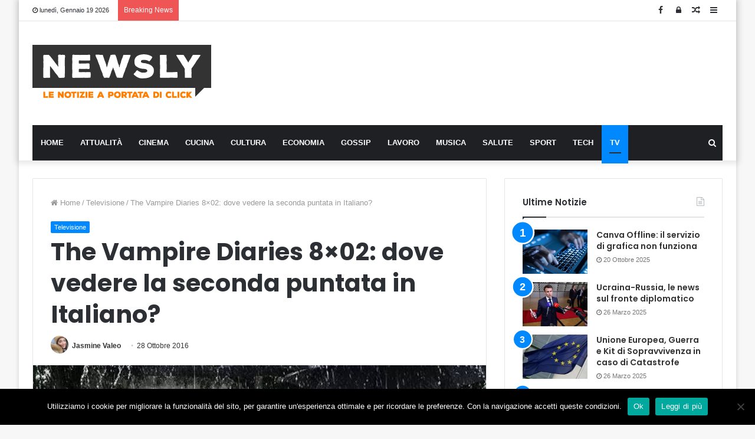

--- FILE ---
content_type: text/html; charset=UTF-8
request_url: https://www.newsly.it/the-vampire-diaries-8x02-vedere-la-seconda-puntata-italiano/
body_size: 18878
content:
<!DOCTYPE html>
<html lang="it-IT">
<head>
<script async src="https://pagead2.googlesyndication.com/pagead/js/adsbygoogle.js?client=ca-pub-8398052979601141"
     crossorigin="anonymous"></script>
<meta charset="UTF-8" />
<link rel="profile" href="https://gmpg.org/xfn/11" />
<link rel="pingback" href="https://www.newsly.it/xmlrpc.php" />
<meta name='robots' content='index, follow, max-image-preview:large, max-snippet:-1, max-video-preview:-1' />

	<!-- This site is optimized with the Yoast SEO plugin v26.7 - https://yoast.com/wordpress/plugins/seo/ -->
	<title>The Vampire Diaries 8x02: dove vedere la seconda puntata in Italiano?</title>
	<meta name="description" content="A poche ore dalla trasmissione in America del secondo episodio dell&#039;ottava stagione di The Vampire Diaries, scopriamo dove è possibile vederla in" />
	<link rel="canonical" href="https://www.newsly.it/the-vampire-diaries-8x02-vedere-la-seconda-puntata-italiano/" />
	<meta property="og:locale" content="it_IT" />
	<meta property="og:type" content="article" />
	<meta property="og:title" content="The Vampire Diaries 8x02: dove vedere la seconda puntata in Italiano?" />
	<meta property="og:description" content="A poche ore dalla trasmissione in America del secondo episodio dell&#039;ottava stagione di The Vampire Diaries, scopriamo dove è possibile vederla in" />
	<meta property="og:url" content="https://www.newsly.it/the-vampire-diaries-8x02-vedere-la-seconda-puntata-italiano/" />
	<meta property="og:site_name" content="Newsly.it" />
	<meta property="article:publisher" content="https://www.facebook.com/Newsly.it/?fref=ts" />
	<meta property="article:published_time" content="2016-10-28T21:34:39+00:00" />
	<meta property="article:modified_time" content="2016-11-12T17:01:36+00:00" />
	<meta property="og:image" content="https://www.newsly.it/wp-content/uploads/2016/10/the-vampire-diaries-season-8.jpg" />
	<meta property="og:image:width" content="620" />
	<meta property="og:image:height" content="507" />
	<meta property="og:image:type" content="image/jpeg" />
	<meta name="author" content="Jasmine Valeo" />
	<meta name="twitter:label1" content="Scritto da" />
	<meta name="twitter:data1" content="Jasmine Valeo" />
	<meta name="twitter:label2" content="Tempo di lettura stimato" />
	<meta name="twitter:data2" content="1 minuto" />
	<!-- / Yoast SEO plugin. -->


<link rel='dns-prefetch' href='//www.googletagmanager.com' />
<style id='wp-img-auto-sizes-contain-inline-css' type='text/css'>
img:is([sizes=auto i],[sizes^="auto," i]){contain-intrinsic-size:3000px 1500px}
/*# sourceURL=wp-img-auto-sizes-contain-inline-css */
</style>
<style id='wp-block-library-inline-css' type='text/css'>
:root{--wp-block-synced-color:#7a00df;--wp-block-synced-color--rgb:122,0,223;--wp-bound-block-color:var(--wp-block-synced-color);--wp-editor-canvas-background:#ddd;--wp-admin-theme-color:#007cba;--wp-admin-theme-color--rgb:0,124,186;--wp-admin-theme-color-darker-10:#006ba1;--wp-admin-theme-color-darker-10--rgb:0,107,160.5;--wp-admin-theme-color-darker-20:#005a87;--wp-admin-theme-color-darker-20--rgb:0,90,135;--wp-admin-border-width-focus:2px}@media (min-resolution:192dpi){:root{--wp-admin-border-width-focus:1.5px}}.wp-element-button{cursor:pointer}:root .has-very-light-gray-background-color{background-color:#eee}:root .has-very-dark-gray-background-color{background-color:#313131}:root .has-very-light-gray-color{color:#eee}:root .has-very-dark-gray-color{color:#313131}:root .has-vivid-green-cyan-to-vivid-cyan-blue-gradient-background{background:linear-gradient(135deg,#00d084,#0693e3)}:root .has-purple-crush-gradient-background{background:linear-gradient(135deg,#34e2e4,#4721fb 50%,#ab1dfe)}:root .has-hazy-dawn-gradient-background{background:linear-gradient(135deg,#faaca8,#dad0ec)}:root .has-subdued-olive-gradient-background{background:linear-gradient(135deg,#fafae1,#67a671)}:root .has-atomic-cream-gradient-background{background:linear-gradient(135deg,#fdd79a,#004a59)}:root .has-nightshade-gradient-background{background:linear-gradient(135deg,#330968,#31cdcf)}:root .has-midnight-gradient-background{background:linear-gradient(135deg,#020381,#2874fc)}:root{--wp--preset--font-size--normal:16px;--wp--preset--font-size--huge:42px}.has-regular-font-size{font-size:1em}.has-larger-font-size{font-size:2.625em}.has-normal-font-size{font-size:var(--wp--preset--font-size--normal)}.has-huge-font-size{font-size:var(--wp--preset--font-size--huge)}.has-text-align-center{text-align:center}.has-text-align-left{text-align:left}.has-text-align-right{text-align:right}.has-fit-text{white-space:nowrap!important}#end-resizable-editor-section{display:none}.aligncenter{clear:both}.items-justified-left{justify-content:flex-start}.items-justified-center{justify-content:center}.items-justified-right{justify-content:flex-end}.items-justified-space-between{justify-content:space-between}.screen-reader-text{border:0;clip-path:inset(50%);height:1px;margin:-1px;overflow:hidden;padding:0;position:absolute;width:1px;word-wrap:normal!important}.screen-reader-text:focus{background-color:#ddd;clip-path:none;color:#444;display:block;font-size:1em;height:auto;left:5px;line-height:normal;padding:15px 23px 14px;text-decoration:none;top:5px;width:auto;z-index:100000}html :where(.has-border-color){border-style:solid}html :where([style*=border-top-color]){border-top-style:solid}html :where([style*=border-right-color]){border-right-style:solid}html :where([style*=border-bottom-color]){border-bottom-style:solid}html :where([style*=border-left-color]){border-left-style:solid}html :where([style*=border-width]){border-style:solid}html :where([style*=border-top-width]){border-top-style:solid}html :where([style*=border-right-width]){border-right-style:solid}html :where([style*=border-bottom-width]){border-bottom-style:solid}html :where([style*=border-left-width]){border-left-style:solid}html :where(img[class*=wp-image-]){height:auto;max-width:100%}:where(figure){margin:0 0 1em}html :where(.is-position-sticky){--wp-admin--admin-bar--position-offset:var(--wp-admin--admin-bar--height,0px)}@media screen and (max-width:600px){html :where(.is-position-sticky){--wp-admin--admin-bar--position-offset:0px}}

/*# sourceURL=wp-block-library-inline-css */
</style><style id='global-styles-inline-css' type='text/css'>
:root{--wp--preset--aspect-ratio--square: 1;--wp--preset--aspect-ratio--4-3: 4/3;--wp--preset--aspect-ratio--3-4: 3/4;--wp--preset--aspect-ratio--3-2: 3/2;--wp--preset--aspect-ratio--2-3: 2/3;--wp--preset--aspect-ratio--16-9: 16/9;--wp--preset--aspect-ratio--9-16: 9/16;--wp--preset--color--black: #000000;--wp--preset--color--cyan-bluish-gray: #abb8c3;--wp--preset--color--white: #ffffff;--wp--preset--color--pale-pink: #f78da7;--wp--preset--color--vivid-red: #cf2e2e;--wp--preset--color--luminous-vivid-orange: #ff6900;--wp--preset--color--luminous-vivid-amber: #fcb900;--wp--preset--color--light-green-cyan: #7bdcb5;--wp--preset--color--vivid-green-cyan: #00d084;--wp--preset--color--pale-cyan-blue: #8ed1fc;--wp--preset--color--vivid-cyan-blue: #0693e3;--wp--preset--color--vivid-purple: #9b51e0;--wp--preset--gradient--vivid-cyan-blue-to-vivid-purple: linear-gradient(135deg,rgb(6,147,227) 0%,rgb(155,81,224) 100%);--wp--preset--gradient--light-green-cyan-to-vivid-green-cyan: linear-gradient(135deg,rgb(122,220,180) 0%,rgb(0,208,130) 100%);--wp--preset--gradient--luminous-vivid-amber-to-luminous-vivid-orange: linear-gradient(135deg,rgb(252,185,0) 0%,rgb(255,105,0) 100%);--wp--preset--gradient--luminous-vivid-orange-to-vivid-red: linear-gradient(135deg,rgb(255,105,0) 0%,rgb(207,46,46) 100%);--wp--preset--gradient--very-light-gray-to-cyan-bluish-gray: linear-gradient(135deg,rgb(238,238,238) 0%,rgb(169,184,195) 100%);--wp--preset--gradient--cool-to-warm-spectrum: linear-gradient(135deg,rgb(74,234,220) 0%,rgb(151,120,209) 20%,rgb(207,42,186) 40%,rgb(238,44,130) 60%,rgb(251,105,98) 80%,rgb(254,248,76) 100%);--wp--preset--gradient--blush-light-purple: linear-gradient(135deg,rgb(255,206,236) 0%,rgb(152,150,240) 100%);--wp--preset--gradient--blush-bordeaux: linear-gradient(135deg,rgb(254,205,165) 0%,rgb(254,45,45) 50%,rgb(107,0,62) 100%);--wp--preset--gradient--luminous-dusk: linear-gradient(135deg,rgb(255,203,112) 0%,rgb(199,81,192) 50%,rgb(65,88,208) 100%);--wp--preset--gradient--pale-ocean: linear-gradient(135deg,rgb(255,245,203) 0%,rgb(182,227,212) 50%,rgb(51,167,181) 100%);--wp--preset--gradient--electric-grass: linear-gradient(135deg,rgb(202,248,128) 0%,rgb(113,206,126) 100%);--wp--preset--gradient--midnight: linear-gradient(135deg,rgb(2,3,129) 0%,rgb(40,116,252) 100%);--wp--preset--font-size--small: 13px;--wp--preset--font-size--medium: 20px;--wp--preset--font-size--large: 36px;--wp--preset--font-size--x-large: 42px;--wp--preset--spacing--20: 0.44rem;--wp--preset--spacing--30: 0.67rem;--wp--preset--spacing--40: 1rem;--wp--preset--spacing--50: 1.5rem;--wp--preset--spacing--60: 2.25rem;--wp--preset--spacing--70: 3.38rem;--wp--preset--spacing--80: 5.06rem;--wp--preset--shadow--natural: 6px 6px 9px rgba(0, 0, 0, 0.2);--wp--preset--shadow--deep: 12px 12px 50px rgba(0, 0, 0, 0.4);--wp--preset--shadow--sharp: 6px 6px 0px rgba(0, 0, 0, 0.2);--wp--preset--shadow--outlined: 6px 6px 0px -3px rgb(255, 255, 255), 6px 6px rgb(0, 0, 0);--wp--preset--shadow--crisp: 6px 6px 0px rgb(0, 0, 0);}:where(.is-layout-flex){gap: 0.5em;}:where(.is-layout-grid){gap: 0.5em;}body .is-layout-flex{display: flex;}.is-layout-flex{flex-wrap: wrap;align-items: center;}.is-layout-flex > :is(*, div){margin: 0;}body .is-layout-grid{display: grid;}.is-layout-grid > :is(*, div){margin: 0;}:where(.wp-block-columns.is-layout-flex){gap: 2em;}:where(.wp-block-columns.is-layout-grid){gap: 2em;}:where(.wp-block-post-template.is-layout-flex){gap: 1.25em;}:where(.wp-block-post-template.is-layout-grid){gap: 1.25em;}.has-black-color{color: var(--wp--preset--color--black) !important;}.has-cyan-bluish-gray-color{color: var(--wp--preset--color--cyan-bluish-gray) !important;}.has-white-color{color: var(--wp--preset--color--white) !important;}.has-pale-pink-color{color: var(--wp--preset--color--pale-pink) !important;}.has-vivid-red-color{color: var(--wp--preset--color--vivid-red) !important;}.has-luminous-vivid-orange-color{color: var(--wp--preset--color--luminous-vivid-orange) !important;}.has-luminous-vivid-amber-color{color: var(--wp--preset--color--luminous-vivid-amber) !important;}.has-light-green-cyan-color{color: var(--wp--preset--color--light-green-cyan) !important;}.has-vivid-green-cyan-color{color: var(--wp--preset--color--vivid-green-cyan) !important;}.has-pale-cyan-blue-color{color: var(--wp--preset--color--pale-cyan-blue) !important;}.has-vivid-cyan-blue-color{color: var(--wp--preset--color--vivid-cyan-blue) !important;}.has-vivid-purple-color{color: var(--wp--preset--color--vivid-purple) !important;}.has-black-background-color{background-color: var(--wp--preset--color--black) !important;}.has-cyan-bluish-gray-background-color{background-color: var(--wp--preset--color--cyan-bluish-gray) !important;}.has-white-background-color{background-color: var(--wp--preset--color--white) !important;}.has-pale-pink-background-color{background-color: var(--wp--preset--color--pale-pink) !important;}.has-vivid-red-background-color{background-color: var(--wp--preset--color--vivid-red) !important;}.has-luminous-vivid-orange-background-color{background-color: var(--wp--preset--color--luminous-vivid-orange) !important;}.has-luminous-vivid-amber-background-color{background-color: var(--wp--preset--color--luminous-vivid-amber) !important;}.has-light-green-cyan-background-color{background-color: var(--wp--preset--color--light-green-cyan) !important;}.has-vivid-green-cyan-background-color{background-color: var(--wp--preset--color--vivid-green-cyan) !important;}.has-pale-cyan-blue-background-color{background-color: var(--wp--preset--color--pale-cyan-blue) !important;}.has-vivid-cyan-blue-background-color{background-color: var(--wp--preset--color--vivid-cyan-blue) !important;}.has-vivid-purple-background-color{background-color: var(--wp--preset--color--vivid-purple) !important;}.has-black-border-color{border-color: var(--wp--preset--color--black) !important;}.has-cyan-bluish-gray-border-color{border-color: var(--wp--preset--color--cyan-bluish-gray) !important;}.has-white-border-color{border-color: var(--wp--preset--color--white) !important;}.has-pale-pink-border-color{border-color: var(--wp--preset--color--pale-pink) !important;}.has-vivid-red-border-color{border-color: var(--wp--preset--color--vivid-red) !important;}.has-luminous-vivid-orange-border-color{border-color: var(--wp--preset--color--luminous-vivid-orange) !important;}.has-luminous-vivid-amber-border-color{border-color: var(--wp--preset--color--luminous-vivid-amber) !important;}.has-light-green-cyan-border-color{border-color: var(--wp--preset--color--light-green-cyan) !important;}.has-vivid-green-cyan-border-color{border-color: var(--wp--preset--color--vivid-green-cyan) !important;}.has-pale-cyan-blue-border-color{border-color: var(--wp--preset--color--pale-cyan-blue) !important;}.has-vivid-cyan-blue-border-color{border-color: var(--wp--preset--color--vivid-cyan-blue) !important;}.has-vivid-purple-border-color{border-color: var(--wp--preset--color--vivid-purple) !important;}.has-vivid-cyan-blue-to-vivid-purple-gradient-background{background: var(--wp--preset--gradient--vivid-cyan-blue-to-vivid-purple) !important;}.has-light-green-cyan-to-vivid-green-cyan-gradient-background{background: var(--wp--preset--gradient--light-green-cyan-to-vivid-green-cyan) !important;}.has-luminous-vivid-amber-to-luminous-vivid-orange-gradient-background{background: var(--wp--preset--gradient--luminous-vivid-amber-to-luminous-vivid-orange) !important;}.has-luminous-vivid-orange-to-vivid-red-gradient-background{background: var(--wp--preset--gradient--luminous-vivid-orange-to-vivid-red) !important;}.has-very-light-gray-to-cyan-bluish-gray-gradient-background{background: var(--wp--preset--gradient--very-light-gray-to-cyan-bluish-gray) !important;}.has-cool-to-warm-spectrum-gradient-background{background: var(--wp--preset--gradient--cool-to-warm-spectrum) !important;}.has-blush-light-purple-gradient-background{background: var(--wp--preset--gradient--blush-light-purple) !important;}.has-blush-bordeaux-gradient-background{background: var(--wp--preset--gradient--blush-bordeaux) !important;}.has-luminous-dusk-gradient-background{background: var(--wp--preset--gradient--luminous-dusk) !important;}.has-pale-ocean-gradient-background{background: var(--wp--preset--gradient--pale-ocean) !important;}.has-electric-grass-gradient-background{background: var(--wp--preset--gradient--electric-grass) !important;}.has-midnight-gradient-background{background: var(--wp--preset--gradient--midnight) !important;}.has-small-font-size{font-size: var(--wp--preset--font-size--small) !important;}.has-medium-font-size{font-size: var(--wp--preset--font-size--medium) !important;}.has-large-font-size{font-size: var(--wp--preset--font-size--large) !important;}.has-x-large-font-size{font-size: var(--wp--preset--font-size--x-large) !important;}
/*# sourceURL=global-styles-inline-css */
</style>

<style id='classic-theme-styles-inline-css' type='text/css'>
/*! This file is auto-generated */
.wp-block-button__link{color:#fff;background-color:#32373c;border-radius:9999px;box-shadow:none;text-decoration:none;padding:calc(.667em + 2px) calc(1.333em + 2px);font-size:1.125em}.wp-block-file__button{background:#32373c;color:#fff;text-decoration:none}
/*# sourceURL=/wp-includes/css/classic-themes.min.css */
</style>
<link rel='stylesheet' id='contact-form-7-css' href='https://www.newsly.it/wp-content/plugins/contact-form-7/includes/css/styles.css' type='text/css' media='all' />
<link rel='stylesheet' id='cookie-law-info-css' href='https://www.newsly.it/wp-content/plugins/cookie-law-info/legacy/public/css/cookie-law-info-public.css' type='text/css' media='all' />
<link rel='stylesheet' id='cookie-law-info-gdpr-css' href='https://www.newsly.it/wp-content/plugins/cookie-law-info/legacy/public/css/cookie-law-info-gdpr.css' type='text/css' media='all' />
<link rel='stylesheet' id='cookie-notice-front-css' href='https://www.newsly.it/wp-content/plugins/cookie-notice/css/front.min.css' type='text/css' media='all' />
<link rel='stylesheet' id='tie-css-base-css' href='https://www.newsly.it/wp-content/themes/jannah/assets/css/base.min.css' type='text/css' media='all' />
<link rel='stylesheet' id='tie-css-styles-css' href='https://www.newsly.it/wp-content/themes/jannah/assets/css/style.min.css' type='text/css' media='all' />
<link rel='stylesheet' id='tie-css-widgets-css' href='https://www.newsly.it/wp-content/themes/jannah/assets/css/widgets.min.css' type='text/css' media='all' />
<link rel='stylesheet' id='tie-css-helpers-css' href='https://www.newsly.it/wp-content/themes/jannah/assets/css/helpers.min.css' type='text/css' media='all' />
<link rel='stylesheet' id='tie-css-ilightbox-css' href='https://www.newsly.it/wp-content/themes/jannah/assets/ilightbox/dark-skin/skin.css' type='text/css' media='all' />
<link rel='stylesheet' id='tie-css-shortcodes-css' href='https://www.newsly.it/wp-content/themes/jannah/assets/css/plugins/shortcodes.min.css' type='text/css' media='all' />
<link rel='stylesheet' id='tie-css-single-css' href='https://www.newsly.it/wp-content/themes/jannah/assets/css/single.min.css' type='text/css' media='all' />
<link rel='stylesheet' id='tie-css-print-css' href='https://www.newsly.it/wp-content/themes/jannah/assets/css/print.css' type='text/css' media='print' />
<link rel='stylesheet' id='taqyeem-styles-css' href='https://www.newsly.it/wp-content/themes/jannah/assets/css/plugins/taqyeem.min.css' type='text/css' media='all' />
<link rel='stylesheet' id='tmm-css' href='https://www.newsly.it/wp-content/plugins/team-members/inc/css/tmm_style.css' type='text/css' media='all' />
<style id='tmm-inline-css' type='text/css'>
.wf-active .logo-text,.wf-active h1,.wf-active h2,.wf-active h3,.wf-active h4,.wf-active h5,.wf-active h6,.wf-active .the-subtitle{font-family: 'Poppins';}#main-nav .main-menu > ul > li > a{text-transform: uppercase;}#the-post .entry-content,#the-post .entry-content p{font-size: 17px;}.tie-cat-2765,.tie-cat-item-2765 > span{background-color:#e67e22 !important;color:#FFFFFF !important;}.tie-cat-2765:after{border-top-color:#e67e22 !important;}.tie-cat-2765:hover{background-color:#c86004 !important;}.tie-cat-2765:hover:after{border-top-color:#c86004 !important;}.tie-cat-2773,.tie-cat-item-2773 > span{background-color:#2ecc71 !important;color:#FFFFFF !important;}.tie-cat-2773:after{border-top-color:#2ecc71 !important;}.tie-cat-2773:hover{background-color:#10ae53 !important;}.tie-cat-2773:hover:after{border-top-color:#10ae53 !important;}.tie-cat-2777,.tie-cat-item-2777 > span{background-color:#9b59b6 !important;color:#FFFFFF !important;}.tie-cat-2777:after{border-top-color:#9b59b6 !important;}.tie-cat-2777:hover{background-color:#7d3b98 !important;}.tie-cat-2777:hover:after{border-top-color:#7d3b98 !important;}.tie-cat-2780,.tie-cat-item-2780 > span{background-color:#34495e !important;color:#FFFFFF !important;}.tie-cat-2780:after{border-top-color:#34495e !important;}.tie-cat-2780:hover{background-color:#162b40 !important;}.tie-cat-2780:hover:after{border-top-color:#162b40 !important;}.tie-cat-2781,.tie-cat-item-2781 > span{background-color:#795548 !important;color:#FFFFFF !important;}.tie-cat-2781:after{border-top-color:#795548 !important;}.tie-cat-2781:hover{background-color:#5b372a !important;}.tie-cat-2781:hover:after{border-top-color:#5b372a !important;}.tie-cat-2783,.tie-cat-item-2783 > span{background-color:#4CAF50 !important;color:#FFFFFF !important;}.tie-cat-2783:after{border-top-color:#4CAF50 !important;}.tie-cat-2783:hover{background-color:#2e9132 !important;}.tie-cat-2783:hover:after{border-top-color:#2e9132 !important;}@media (max-width: 991px){.side-aside.dark-skin{background: #2f88d6;background: -webkit-linear-gradient(135deg,#2f88d6,#5933a2 );background: -moz-linear-gradient(135deg,#2f88d6,#5933a2 );background: -o-linear-gradient(135deg,#2f88d6,#5933a2 );background: linear-gradient(135deg,#2f88d6,#5933a2 );}}#mobile-search .search-submit{background-color: #0a0000;color: #FFFFFF;}#mobile-search .search-submit:hover{background-color: #000000;}
/*# sourceURL=tmm-inline-css */
</style>
<script type="text/javascript" src="https://www.newsly.it/wp-includes/js/jquery/jquery.min.js" id="jquery-core-js"></script>
<script type="text/javascript" src="https://www.newsly.it/wp-includes/js/jquery/jquery-migrate.min.js" id="jquery-migrate-js"></script>
<script type="text/javascript" id="cookie-law-info-js-extra">
/* <![CDATA[ */
var Cli_Data = {"nn_cookie_ids":[],"cookielist":[],"non_necessary_cookies":[],"ccpaEnabled":"","ccpaRegionBased":"","ccpaBarEnabled":"","strictlyEnabled":["necessary","obligatoire"],"ccpaType":"gdpr","js_blocking":"","custom_integration":"","triggerDomRefresh":"","secure_cookies":""};
var cli_cookiebar_settings = {"animate_speed_hide":"500","animate_speed_show":"500","background":"#fff","border":"#444","border_on":"","button_1_button_colour":"#000","button_1_button_hover":"#000000","button_1_link_colour":"#fff","button_1_as_button":"1","button_1_new_win":"","button_2_button_colour":"#333","button_2_button_hover":"#292929","button_2_link_colour":"#444","button_2_as_button":"","button_2_hidebar":"","button_3_button_colour":"#000","button_3_button_hover":"#000000","button_3_link_colour":"#fff","button_3_as_button":"1","button_3_new_win":"","button_4_button_colour":"#000","button_4_button_hover":"#000000","button_4_link_colour":"#fff","button_4_as_button":"1","button_7_button_colour":"#61a229","button_7_button_hover":"#4e8221","button_7_link_colour":"#fff","button_7_as_button":"1","button_7_new_win":"","font_family":"Arial, Helvetica, sans-serif","header_fix":"","notify_animate_hide":"1","notify_animate_show":"","notify_div_id":"#cookie-law-info-bar","notify_position_horizontal":"right","notify_position_vertical":"bottom","scroll_close":"","scroll_close_reload":"","accept_close_reload":"","reject_close_reload":"","showagain_tab":"1","showagain_background":"#fff","showagain_border":"#000","showagain_div_id":"#cookie-law-info-again","showagain_x_position":"100px","text":"#000","show_once_yn":"","show_once":"10000","logging_on":"","as_popup":"","popup_overlay":"1","bar_heading_text":"Come personalizziamo la tua esperienza","cookie_bar_as":"banner","popup_showagain_position":"bottom-right","widget_position":"left"};
var log_object = {"ajax_url":"https://www.newsly.it/wp-admin/admin-ajax.php"};
//# sourceURL=cookie-law-info-js-extra
/* ]]> */
</script>
<script type="text/javascript" src="https://www.newsly.it/wp-content/plugins/cookie-law-info/legacy/public/js/cookie-law-info-public.js" id="cookie-law-info-js"></script>

<!-- Snippet del tag Google (gtag.js) aggiunto da Site Kit -->
<!-- Snippet Google Analytics aggiunto da Site Kit -->
<script type="text/javascript" src="https://www.googletagmanager.com/gtag/js?id=GT-WFFWQTK" id="google_gtagjs-js" async></script>
<script type="text/javascript" id="google_gtagjs-js-after">
/* <![CDATA[ */
window.dataLayer = window.dataLayer || [];function gtag(){dataLayer.push(arguments);}
gtag("set","linker",{"domains":["www.newsly.it"]});
gtag("js", new Date());
gtag("set", "developer_id.dZTNiMT", true);
gtag("config", "GT-WFFWQTK");
//# sourceURL=google_gtagjs-js-after
/* ]]> */
</script>
<meta name="generator" content="Site Kit by Google 1.170.0" />

<!-- This site is optimized with the Schema plugin v1.7.9.6 - https://schema.press -->
<script type="application/ld+json">[{"@context":"http:\/\/schema.org\/","@type":"WPHeader","url":"https:\/\/www.newsly.it\/the-vampire-diaries-8x02-vedere-la-seconda-puntata-italiano\/","headline":"The Vampire Diaries 8&#215;02: dove vedere la seconda puntata in Italiano?","description":"A poche ore dalla trasmissione in America del secondo episodio dell'ottava stagione di The Vampire Diaries, scopriamo dove..."},{"@context":"http:\/\/schema.org\/","@type":"WPFooter","url":"https:\/\/www.newsly.it\/the-vampire-diaries-8x02-vedere-la-seconda-puntata-italiano\/","headline":"The Vampire Diaries 8&#215;02: dove vedere la seconda puntata in Italiano?","description":"A poche ore dalla trasmissione in America del secondo episodio dell'ottava stagione di The Vampire Diaries, scopriamo dove...","copyrightYear":"2016"}]</script>



<!-- This site is optimized with the Schema plugin v1.7.9.6 - https://schema.press -->
<script type="application/ld+json">{"@context":"https:\/\/schema.org\/","@type":"NewsArticle","mainEntityOfPage":{"@type":"WebPage","@id":"https:\/\/www.newsly.it\/the-vampire-diaries-8x02-vedere-la-seconda-puntata-italiano\/"},"url":"https:\/\/www.newsly.it\/the-vampire-diaries-8x02-vedere-la-seconda-puntata-italiano\/","headline":"The Vampire Diaries 8x02: dove vedere la seconda puntata in Italiano?","datePublished":"2016-10-28T23:34:39+02:00","dateModified":"2016-11-12T18:01:36+01:00","publisher":{"@type":"Organization","@id":"https:\/\/www.newsly.it\/#organization","name":"Newsly","logo":{"@type":"ImageObject","url":"https:\/\/www.newsly.it\/wp-content\/uploads\/2018\/11\/logo-newsly.png","width":600,"height":60}},"image":{"@type":"ImageObject","url":"https:\/\/www.newsly.it\/wp-content\/uploads\/2016\/10\/the-vampire-diaries-season-8.jpg","width":696,"height":507},"articleSection":"Televisione","description":"A poche ore dalla trasmissione in America del secondo episodio dell'ottava stagione di The Vampire Diaries, scopriamo dove è possibile vederla in italiano. Dopo lo strepitoso debutto della prima puntata, trasmessa lo scorso venerdì, ieri sera, venerdì 28 ottobre, il canale statunitense CW ha trasmesso la puntata 8x02 di","author":{"@type":"Person","name":"Jasmine Valeo","url":"https:\/\/www.newsly.it\/author\/jasmine-valeo\/","description":"Dopo la maturità classica, si trasferisce all'estero per coltivare una delle sue passioni : la conoscenza e lo studio delle lingue e della cultura straniera. Amante delle Arti in qualsiasi forma, le piace dedicare del tempo alla lettura e soprattutto alla scrittura.","image":{"@type":"ImageObject","url":"https:\/\/secure.gravatar.com\/avatar\/ddc5a0f9ec18ece28568a4881e19eed8d82b9c6923e25a3e60ab7f8ff4ce1cdd?s=96&d=blank&r=g","height":96,"width":96}}}</script>

<script type='text/javascript'>
/* <![CDATA[ */
var taqyeem = {"ajaxurl":"https://www.newsly.it/wp-admin/admin-ajax.php" , "your_rating":"Your Rating:"};
/* ]]> */
</script>

<!-- Markup (JSON-LD) structured in schema.org ver.4.8.1 START -->
<!-- Markup (JSON-LD) structured in schema.org END -->
<meta http-equiv="X-UA-Compatible" content="IE=edge"><!-- Global site tag (gtag.js) - Google Analytics -->
<script async src="https://www.googletagmanager.com/gtag/js?id=UA-60276793-1"></script>
<script>
  window.dataLayer = window.dataLayer || [];
  function gtag(){dataLayer.push(arguments);}
  gtag('js', new Date());
  gtag('config', 'UA-60276793-1');
</script>


<meta name="theme-color" content="#0088ff" /><meta name="viewport" content="width=device-width, initial-scale=1.0" /><meta name="generator" content="Powered by WPBakery Page Builder - drag and drop page builder for WordPress."/>


<!-- This site is optimized with the Schema plugin v1.7.9.6 - https://schema.press -->
<script type="application/ld+json">{
    "@context": "http://schema.org",
    "@type": "BreadcrumbList",
    "itemListElement": [
        {
            "@type": "ListItem",
            "position": 1,
            "item": {
                "@id": "https://www.newsly.it",
                "name": "Home"
            }
        },
        {
            "@type": "ListItem",
            "position": 2,
            "item": {
                "@id": "https://www.newsly.it/the-vampire-diaries-8x02-vedere-la-seconda-puntata-italiano/",
                "name": "The Vampire Diaries 8&#215;02: dove vedere la seconda puntata in Italiano?",
                "image": "https://www.newsly.it/wp-content/uploads/2016/10/the-vampire-diaries-season-8.jpg"
            }
        }
    ]
}</script>

<link rel="icon" href="https://www.newsly.it/wp-content/uploads/2019/06/cropped-newsly-32x32.png" sizes="32x32" />
<link rel="icon" href="https://www.newsly.it/wp-content/uploads/2019/06/cropped-newsly-192x192.png" sizes="192x192" />
<link rel="apple-touch-icon" href="https://www.newsly.it/wp-content/uploads/2019/06/cropped-newsly-180x180.png" />
<meta name="msapplication-TileImage" content="https://www.newsly.it/wp-content/uploads/2019/06/cropped-newsly-270x270.png" />
		<style type="text/css" id="wp-custom-css">
			.stream-item {
    margin: 40px 0 !important;
}
		</style>
		<noscript><style type="text/css"> .wpb_animate_when_almost_visible { opacity: 1; }</style></noscript><meta name="google-site-verification" content="9rW2Fhd6XmdVgBjhtNbjgF8p3b_kF46_mEun5_nhqnY" />
</head>
<body data-rsssl=1 id="tie-body" class="wp-singular post-template-default single single-post postid-99839 single-format-standard wp-theme-jannah cookies-not-set boxed-layout wrapper-has-shadow block-head-1 magazine1 is-thumb-overlay-disabled is-desktop is-header-layout-3 has-header-ad sidebar-right has-sidebar post-layout-1 narrow-title-narrow-media hide_breaking_news hide_sidebars hide_copyright hide_breadcrumbs hide_share_post_top hide_share_post_bottom hide_post_newsletter hide_read_next hide_post_nav hide_back_top_button wpb-js-composer js-comp-ver-6.0.2 vc_responsive">
	
	
<div class="background-overlay">
<div id="tie-container" class="site tie-container">
	
<div id="tie-wrapper">

<header id="theme-header" class="theme-header header-layout-3 main-nav-dark main-nav-below main-nav-boxed top-nav-active top-nav-light top-nav-above has-shadow mobile-header-centered">
	
<nav id="top-nav" class="has-date-breaking-components top-nav header-nav has-breaking-news" aria-label="Secondary Navigation">
	<div class="container">
		<div class="topbar-wrapper">

			
					<div class="topbar-today-date fa-before">
						lunedì, Gennaio 19 2026					</div>
					
			<div class="tie-alignleft">
				
<div class="breaking controls-is-active">

	<span class="breaking-title">
		<span class="fa fa-bolt" aria-hidden="true"></span>
		<span class="breaking-title-text">Breaking News</span>
	</span>

	<ul id="breaking-news-in-header" class="breaking-news" data-type="reveal" data-arrows="true">

		
							<li class="news-item">
								<a href="https://www.newsly.it/lavoro-da-remoto-perche-la-connettivita-e-la-prima-competenza-professionale/">Lavoro da remoto: perché la connettività è la prima competenza professionale</a>
							</li>

							
							<li class="news-item">
								<a href="https://www.newsly.it/igiene-orale-priorita/">Un sorriso che dura tutta la vita: igiene orale, una priorità indipendente dall&#8217;età</a>
							</li>

							
							<li class="news-item">
								<a href="https://www.newsly.it/james-senese-e-morto/">James Senese è morto</a>
							</li>

							
							<li class="news-item">
								<a href="https://www.newsly.it/canva-offline-non-funziona/">Canva Offline: il servizio di grafica non funziona</a>
							</li>

							
							<li class="news-item">
								<a href="https://www.newsly.it/guida-pratica-5-consigli-per-allestire-uno-studio-di-fisioterapia/">Guida pratica: 5 consigli per allestire uno studio di fisioterapia</a>
							</li>

							
							<li class="news-item">
								<a href="https://www.newsly.it/sentenza-n-3039-2025-pubbl-il-08-08-2025/">Sentenza n. 3039/2025 pubbl. il 08/08/2025</a>
							</li>

							
							<li class="news-item">
								<a href="https://www.newsly.it/automotive-perche-optare-per-delle-vasche-lavametalli-tailor-made/">Automotive: perché optare per delle vasche lavametalli tailor made</a>
							</li>

							
							<li class="news-item">
								<a href="https://www.newsly.it/finanziamenti-online-senza-busta-paga-realta-o-mito-guida-alle-soluzioni-possibili-e-alternative/">Finanziamenti online senza busta paga: realtà o mito? Guida alle soluzioni possibili (e alternative)</a>
							</li>

							
							<li class="news-item">
								<a href="https://www.newsly.it/come-scegliere-un-dominio-web-e-perche-e-importante/">Come scegliere un dominio web e perché è importante</a>
							</li>

							
							<li class="news-item">
								<a href="https://www.newsly.it/phon-dyson/">L&#8217;alta tecnologia dei Phon Dyson</a>
							</li>

							
	</ul>
</div><!-- #breaking /-->
			</div><!-- .tie-alignleft /-->

			<div class="tie-alignright">
				<ul class="components">	<li class="side-aside-nav-icon menu-item custom-menu-link">
		<a href="#">
			<span class="fa fa-navicon" aria-hidden="true"></span>
			<span class="screen-reader-text">Sidebar</span>
		</a>
	</li>
		<li class="random-post-icon menu-item custom-menu-link">
		<a href="/the-vampire-diaries-8x02-vedere-la-seconda-puntata-italiano/?random-post=1" class="random-post" title="Articolo" rel="nofollow">
			<span class="fa fa-random" aria-hidden="true"></span>
			<span class="screen-reader-text">Articolo</span>
		</a>
	</li>
	
	
		<li class="popup-login-icon menu-item custom-menu-link">
			<a href="#" class="lgoin-btn tie-popup-trigger">
				<span class="fa fa-lock" aria-hidden="true"></span>
				<span class="screen-reader-text">Log In</span>
			</a>
		</li>

			 <li class="social-icons-item"><a class="social-link facebook-social-icon" rel="external noopener nofollow" target="_blank" href="https://www.facebook.com/Newsly.it/"><span class="fa fa-facebook"></span><span class="screen-reader-text">Facebook</span></a></li> </ul><!-- Components -->			</div><!-- .tie-alignright /-->

		</div><!-- .topbar-wrapper /-->
	</div><!-- .container /-->
</nav><!-- #top-nav /-->

<div class="container header-container">
	<div class="tie-row logo-row">

		
		<div class="logo-wrapper">
			<div class="tie-col-md-4 logo-container">
				
		<a href="#" id="mobile-menu-icon">
			<span class="nav-icon"></span>

				<span class="menu-text">Menu</span>		</a>
		
		<div id="logo" class="image-logo" >

			
			<a title="Newsly.it" href="https://www.newsly.it/">
				
					<img src="https://www.newsly.it/wp-content/uploads/2018/11/logo-newsly.png" alt="Newsly.it" class="logo_normal" width="303" height="90" style="max-height:90px; width: auto;">
					<img src="https://www.newsly.it/wp-content/uploads/2018/11/logo-newsly.png" alt="Newsly.it" class="logo_2x" width="303" height="90" style="max-height:90px; width: auto;">
							</a>

			
		</div><!-- #logo /-->

					</div><!-- .tie-col /-->
		</div><!-- .logo-wrapper /-->

		<div class="tie-col-md-8 stream-item stream-item-top-wrapper"><div class="stream-item-top"><script async src="//pagead2.googlesyndication.com/pagead/js/adsbygoogle.js"></script>
<!-- 728Newsly -->
<ins class="adsbygoogle"
     style="display:inline-block;width:728px;height:90px"
     data-ad-client="ca-pub-8398052979601141"
     data-ad-slot="5883190067"></ins>
<script>
(adsbygoogle = window.adsbygoogle || []).push({});
</script></div></div><!-- .tie-col /-->
	</div><!-- .tie-row /-->
</div><!-- .container /-->

<div class="main-nav-wrapper">
	<nav id="main-nav"  class="main-nav header-nav"  aria-label="Primary Navigation">
		<div class="container">

			<div class="main-menu-wrapper">

				
				<div id="menu-components-wrap">

					
					<div class="main-menu main-menu-wrap tie-alignleft">
						<div id="main-nav-menu" class="main-menu header-menu"><ul id="menu-newmenu" class="menu" role="menubar"><li id="menu-item-217403" class="menu-item menu-item-type-post_type menu-item-object-page menu-item-home menu-item-217403"><a href="https://www.newsly.it/">Home</a></li>
<li id="menu-item-32477" class="megamenu menu-item menu-item-type-taxonomy menu-item-object-category menu-item-32477"><a href="https://www.newsly.it/attualita/">Attualità</a></li>
<li id="menu-item-32478" class="megamenu menu-item menu-item-type-taxonomy menu-item-object-category menu-item-32478"><a href="https://www.newsly.it/cinema/">Cinema</a></li>
<li id="menu-item-216570" class="menu-item menu-item-type-taxonomy menu-item-object-category menu-item-216570"><a href="https://www.newsly.it/cucina/">Cucina</a></li>
<li id="menu-item-225386" class="menu-item menu-item-type-taxonomy menu-item-object-category menu-item-225386"><a href="https://www.newsly.it/arte-e-cultura/">Cultura</a></li>
<li id="menu-item-222133" class="menu-item menu-item-type-taxonomy menu-item-object-category menu-item-222133"><a href="https://www.newsly.it/economia/">Economia</a></li>
<li id="menu-item-32481" class="megamenu menu-item menu-item-type-taxonomy menu-item-object-category menu-item-32481"><a href="https://www.newsly.it/gossip/">Gossip</a></li>
<li id="menu-item-222132" class="menu-item menu-item-type-taxonomy menu-item-object-category menu-item-222132"><a href="https://www.newsly.it/lavoro/">Lavoro</a></li>
<li id="menu-item-32483" class="megamenu menu-item menu-item-type-taxonomy menu-item-object-category menu-item-32483"><a href="https://www.newsly.it/musica/">Musica</a></li>
<li id="menu-item-181952" class="menu-item menu-item-type-taxonomy menu-item-object-category menu-item-181952"><a href="https://www.newsly.it/salute/">Salute</a></li>
<li id="menu-item-49784" class="megamenu menu-item menu-item-type-taxonomy menu-item-object-category menu-item-49784"><a href="https://www.newsly.it/sport/">Sport</a></li>
<li id="menu-item-72929" class="menu-item menu-item-type-taxonomy menu-item-object-category menu-item-72929"><a href="https://www.newsly.it/tecnologia/">Tech</a></li>
<li id="menu-item-32488" class="megamenu menu-item menu-item-type-taxonomy menu-item-object-category current-post-ancestor current-menu-parent current-post-parent menu-item-32488 tie-current-menu"><a href="https://www.newsly.it/televisione/">TV</a></li>
</ul></div>					</div><!-- .main-menu.tie-alignleft /-->

					<ul class="components">		<li class="search-compact-icon menu-item custom-menu-link">
			<a href="#" data-type="modal-trigger" class="tie-search-trigger">
				<span class="fa fa-search" aria-hidden="true"></span>
				<span class="screen-reader-text">Cerca ...</span>
			</a>
			<span class="cd-modal-bg"></span>
		</li>
		</ul><!-- Components -->
				</div><!-- #menu-components-wrap /-->
			</div><!-- .main-menu-wrapper /-->
		</div><!-- .container /-->
	</nav><!-- #main-nav /-->
</div><!-- .main-nav-wrapper /-->

</header>


			<div id="content" class="site-content container">
				<div class="tie-row main-content-row">
		

<div class="main-content tie-col-md-8 tie-col-xs-12" role="main">

	
	<article id="the-post" class="container-wrapper post-content">

		
<header class="entry-header-outer">

	<nav id="breadcrumb"><a href="https://www.newsly.it/"><span class="fa fa-home" aria-hidden="true"></span> Home</a><em class="delimiter">/</em><a href="https://www.newsly.it/televisione/">Televisione</a><em class="delimiter">/</em><span class="current">The Vampire Diaries 8&#215;02: dove vedere la seconda puntata in Italiano?</span></nav><script type="application/ld+json">{"@context":"http:\/\/schema.org","@type":"BreadcrumbList","@id":"#Breadcrumb","itemListElement":[{"@type":"ListItem","position":1,"item":{"name":"Home","@id":"https:\/\/www.newsly.it\/"}},{"@type":"ListItem","position":2,"item":{"name":"Televisione","@id":"https:\/\/www.newsly.it\/televisione\/"}}]}</script>
	<div class="entry-header">

		<span class="post-cat-wrap"><a class="post-cat tie-cat-1" href="https://www.newsly.it/televisione/">Televisione</a></span>
		<h1 class="post-title entry-title">The Vampire Diaries 8&#215;02: dove vedere la seconda puntata in Italiano?</h1>

		<div class="post-meta clearfix"><span class="single-author with-avatars"><span class="meta-item meta-author-wrapper">
						<span class="meta-author-avatar">
							<a href="https://www.newsly.it/author/jasmine-valeo/"><img alt='Photo of Jasmine Valeo' src='https://secure.gravatar.com/avatar/ddc5a0f9ec18ece28568a4881e19eed8d82b9c6923e25a3e60ab7f8ff4ce1cdd?s=140&#038;d=blank&#038;r=g' srcset='https://secure.gravatar.com/avatar/ddc5a0f9ec18ece28568a4881e19eed8d82b9c6923e25a3e60ab7f8ff4ce1cdd?s=280&#038;d=blank&#038;r=g 2x' class='avatar avatar-140 photo' height='140' width='140' decoding='async'/></a>
						</span>
					
					<span class="meta-author"><a href="https://www.newsly.it/author/jasmine-valeo/" class="author-name" title="Jasmine Valeo">Jasmine Valeo</a>
					</span>
				</span></span><span class="date meta-item fa-before">28 Ottobre 2016</span></div><!-- .post-meta -->	</div><!-- .entry-header /-->

	
	
</header><!-- .entry-header-outer /-->

<div  class="featured-area"><div class="featured-area-inner"><figure class="single-featured-image"><img width="620" height="405" src="https://www.newsly.it/wp-content/uploads/2016/10/the-vampire-diaries-season-8-620x405.jpg" class="attachment-jannah-image-post size-jannah-image-post wp-post-image" alt="The Vampire Diaries 8 Anticipazioni: un nuovo addio nella serie (Foto)" decoding="async" fetchpriority="high" /></figure></div></div>
		<div class="entry-content entry clearfix">

			
			<h2>A poche ore dalla trasmissione in America del secondo episodio dell&#8217;ottava stagione di The Vampire Diaries, scopriamo dove è possibile vederla in italiano.</h2>
<p>Dopo lo strepitoso debutto della prima puntata, trasmessa lo scorso venerdì, ieri sera, venerdì 28 ottobre, il canale statunitense<strong> CW ha trasmesso la puntata 8&#215;02 di The Vampire Diaries</strong>. I fan italiani della serie sono numerosissimi e da qualche ora sono già iniziate le ricerche della puntata sottotitolata.</p>
<p>La serie sui vampiri più seguita di sempre aveva concluso la settima stagione, lasciando nei fan un numero illimitato di interrogativi. Elena tornerà? Stefan e Bonnie riusciranno a salvare Damon ed Enzo? Saranno fiori d&#8217;arancio tra Caroline e Stefan? Per rispondere a qualcuna di queste domande, non perdete la seconda puntata dell&#8217;ultima attesissima stagione.</p>
<p><strong>Dove vedere la puntata 8&#215;02 di The Vampire Diaries in italiano?</strong> La seconda puntata di <strong>The Vampire Diaries</strong> sottotitolata in italiano, è stata appena resa disponibile sui siti  Eurostreaming e su  Guardaserie. Vi ricordiamo che la visione su tali siti potrebbe non essere legale, perciò precisiamo che l&#8217;articolo ha uno scopo puramente informativo.</p>
<p><strong>Leggi anche&#8212;&gt;<span style="color: #ff0000;"><a style="color: #ff0000;" href="https://www.newsly.it/the-vampire-diaries-8-streaming-seconda-puntata-8x02" target="_blank">The Vampire Diaries 8: streaming seconda puntata 8&#215;02</a></span></strong></p>
<p><strong><span style="color: #ff0000;"><a style="color: #ff0000;" href="https://www.newsly.it/the-vampire-diaries-8-streaming-puntata-8x01" target="_blank">The Vampire Diaries 8: Streaming prima puntata 8&#215;01</a></span></strong></p>

			<div class="post-bottom-meta post-bottom-tags"><div class="post-bottom-meta-title"><span class="fa fa-tags" aria-hidden="true"></span> Tag</div><span class="tagcloud"><a href="https://www.newsly.it/serie-tv/" rel="tag">Serie TV</a> <a href="https://www.newsly.it/the-vampire-diaries-8/" rel="tag">The Vampire Diaries 8</a></span></div>
		</div><!-- .entry-content /-->

		<script type="application/ld+json">{"@context":"http:\/\/schema.org","@type":"NewsArticle","dateCreated":"2016-10-28T23:34:39+02:00","datePublished":"2016-10-28T23:34:39+02:00","dateModified":"2016-11-12T18:01:36+01:00","headline":"The Vampire Diaries 8&#215;02: dove vedere la seconda puntata in Italiano?","name":"The Vampire Diaries 8&#215;02: dove vedere la seconda puntata in Italiano?","keywords":"Serie TV,The Vampire Diaries 8","url":"https:\/\/www.newsly.it\/the-vampire-diaries-8x02-vedere-la-seconda-puntata-italiano\/","description":"A poche ore dalla trasmissione in America del secondo episodio dell'ottava stagione di The Vampire Diaries, scopriamo dove \u00e8 possibile vederla in italiano. Dopo lo strepitoso debutto della prima punta","copyrightYear":"2016","articleSection":"Televisione","articleBody":"A poche ore dalla trasmissione in America del secondo episodio dell'ottava stagione di The Vampire Diaries, scopriamo dove \u00e8 possibile vederla in italiano.\r\nDopo lo strepitoso debutto della prima puntata, trasmessa lo scorso venerd\u00ec, ieri sera, venerd\u00ec 28 ottobre, il canale statunitense CW ha trasmesso la puntata 8x02 di The Vampire Diaries. I fan italiani della serie sono numerosissimi e da qualche ora sono gi\u00e0 iniziate le ricerche della puntata sottotitolata.\r\n\r\nLa serie sui vampiri pi\u00f9 seguita di sempre aveva concluso la settima stagione, lasciando nei fan un numero illimitato di interrogativi. Elena torner\u00e0? Stefan e Bonnie riusciranno a salvare Damon ed Enzo? Saranno fiori d'arancio tra Caroline e Stefan? Per rispondere a qualcuna di queste domande, non perdete la seconda puntata dell'ultima attesissima stagione.\r\n\r\nDove vedere la puntata 8x02 di The Vampire Diaries in italiano? La seconda puntata di The Vampire Diaries sottotitolata in italiano, \u00e8 stata appena resa disponibile sui siti\u00a0 Eurostreaming\u00a0e su\u00a0 Guardaserie. Vi ricordiamo che la visione su tali siti potrebbe non essere legale, perci\u00f2 precisiamo che l'articolo ha uno scopo puramente informativo.\r\n\r\nLeggi anche---&gt;The Vampire Diaries 8: streaming seconda puntata 8x02\r\n\r\nThe Vampire Diaries 8: Streaming prima puntata 8x01","publisher":{"@id":"#Publisher","@type":"Organization","name":"Newsly.it","logo":{"@type":"ImageObject","url":"https:\/\/www.newsly.it\/wp-content\/uploads\/2018\/11\/logo-newsly.png"},"sameAs":["https:\/\/www.facebook.com\/Newsly.it\/"]},"sourceOrganization":{"@id":"#Publisher"},"copyrightHolder":{"@id":"#Publisher"},"mainEntityOfPage":{"@type":"WebPage","@id":"https:\/\/www.newsly.it\/the-vampire-diaries-8x02-vedere-la-seconda-puntata-italiano\/","breadcrumb":{"@id":"#Breadcrumb"}},"author":{"@type":"Person","name":"Jasmine Valeo","url":"https:\/\/www.newsly.it\/author\/jasmine-valeo\/"},"image":{"@type":"ImageObject","url":"https:\/\/www.newsly.it\/wp-content\/uploads\/2016\/10\/the-vampire-diaries-season-8.jpg","width":696,"height":507}}</script>
	</article><!-- #the-post /-->

	
	<div class="post-components">

		
		<div class="about-author container-wrapper about-author-97">

								<div class="author-avatar">
						<a href="https://www.newsly.it/author/jasmine-valeo/">
							<img alt='Photo of Jasmine Valeo' src='https://secure.gravatar.com/avatar/ddc5a0f9ec18ece28568a4881e19eed8d82b9c6923e25a3e60ab7f8ff4ce1cdd?s=180&#038;d=blank&#038;r=g' srcset='https://secure.gravatar.com/avatar/ddc5a0f9ec18ece28568a4881e19eed8d82b9c6923e25a3e60ab7f8ff4ce1cdd?s=360&#038;d=blank&#038;r=g 2x' class='avatar avatar-180 photo' height='180' width='180' decoding='async'/>						</a>
					</div><!-- .author-avatar /-->
					
			<div class="author-info">
				<h3 class="author-name"><a href="https://www.newsly.it/author/jasmine-valeo/">Jasmine Valeo</a></h3>

				<div class="author-bio">
					Dopo la maturità classica, si trasferisce all'estero per coltivare una delle sue passioni : la conoscenza e lo studio delle lingue e della cultura straniera. Amante delle Arti in qualsiasi forma, le piace dedicare del tempo alla lettura e soprattutto alla scrittura.				</div><!-- .author-bio /-->

				<ul class="social-icons"></ul>			</div><!-- .author-info /-->
			<div class="clearfix"></div>
		</div><!-- .about-author /-->
		
	</div><!-- .post-components /-->

	
</div><!-- .main-content -->


	<aside class="sidebar tie-col-md-4 tie-col-xs-12 normal-side is-sticky" aria-label="Primary Sidebar">
		<div class="theiaStickySidebar">
			<div id="posts-list-widget-3" class="container-wrapper widget posts-list"><div class="widget-title the-global-title"><div class="the-subtitle">Ultime Notizie<span class="widget-title-icon fa"></span></div></div><div class="posts-list-counter"><ul class="posts-list-items">
<li class="widget-post-list tie-standard">

			<div class="post-widget-thumbnail">

			
			<a aria-label="Canva Offline: il servizio di grafica non funziona" href="https://www.newsly.it/canva-offline-non-funziona/" class="post-thumb"><img width="220" height="150" src="https://www.newsly.it/wp-content/uploads/2020/02/webbusiness-220x150.png" class="attachment-jannah-image-small size-jannah-image-small tie-small-image wp-post-image" alt="Photo of Canva Offline: il servizio di grafica non funziona" decoding="async" loading="lazy" /></a>		</div><!-- post-alignleft /-->
	
	<div class="post-widget-body ">
		<h3 class="post-title"><a href="https://www.newsly.it/canva-offline-non-funziona/">Canva Offline: il servizio di grafica non funziona</a></h3>

		<div class="post-meta">
			<span class="date meta-item fa-before">20 Ottobre 2025</span>		</div>
	</div>
</li>

<li class="widget-post-list tie-standard">

			<div class="post-widget-thumbnail">

			
			<a aria-label="Ucraina-Russia, le news sul fronte diplomatico" href="https://www.newsly.it/ucraina-russia-le-news-sul-fronte-diplomatico/" class="post-thumb"><img width="220" height="150" src="https://www.newsly.it/wp-content/uploads/2025/03/macron-guerra-ucraina-russia-220x150.webp" class="attachment-jannah-image-small size-jannah-image-small tie-small-image wp-post-image" alt="Photo of Ucraina-Russia, le news sul fronte diplomatico" decoding="async" loading="lazy" /></a>		</div><!-- post-alignleft /-->
	
	<div class="post-widget-body ">
		<h3 class="post-title"><a href="https://www.newsly.it/ucraina-russia-le-news-sul-fronte-diplomatico/">Ucraina-Russia, le news sul fronte diplomatico</a></h3>

		<div class="post-meta">
			<span class="date meta-item fa-before">26 Marzo 2025</span>		</div>
	</div>
</li>

<li class="widget-post-list tie-standard">

			<div class="post-widget-thumbnail">

			
			<a aria-label="Unione Europea, Guerra e Kit di Sopravvivenza in caso di Catastrofe" href="https://www.newsly.it/unione-europea-guerra-e-kit-di-sopravvivenza-in-caso-di-catastrofe/" class="post-thumb"><img width="220" height="150" src="https://www.newsly.it/wp-content/uploads/2015/04/unione-europea-220x150.jpg" class="attachment-jannah-image-small size-jannah-image-small tie-small-image wp-post-image" alt="Photo of Unione Europea, Guerra e Kit di Sopravvivenza in caso di Catastrofe" decoding="async" loading="lazy" srcset="https://www.newsly.it/wp-content/uploads/2015/04/unione-europea-220x150.jpg 220w, https://www.newsly.it/wp-content/uploads/2015/04/unione-europea-218x150.jpg 218w" sizes="auto, (max-width: 220px) 100vw, 220px" /></a>		</div><!-- post-alignleft /-->
	
	<div class="post-widget-body ">
		<h3 class="post-title"><a href="https://www.newsly.it/unione-europea-guerra-e-kit-di-sopravvivenza-in-caso-di-catastrofe/">Unione Europea, Guerra e Kit di Sopravvivenza in caso di Catastrofe</a></h3>

		<div class="post-meta">
			<span class="date meta-item fa-before">26 Marzo 2025</span>		</div>
	</div>
</li>

<li class="widget-post-list tie-standard">

			<div class="post-widget-thumbnail">

			
			<a aria-label="Nuove Regole per il Bagaglio a Mano Ryanair" href="https://www.newsly.it/nuove-regole-per-il-bagaglio-a-mano-ryanair/" class="post-thumb"><img width="220" height="150" src="https://www.newsly.it/wp-content/uploads/2025/03/ryanair-bagaglio-a-mano-220x150.webp" class="attachment-jannah-image-small size-jannah-image-small tie-small-image wp-post-image" alt="Photo of Nuove Regole per il Bagaglio a Mano Ryanair" decoding="async" loading="lazy" /></a>		</div><!-- post-alignleft /-->
	
	<div class="post-widget-body ">
		<h3 class="post-title"><a href="https://www.newsly.it/nuove-regole-per-il-bagaglio-a-mano-ryanair/">Nuove Regole per il Bagaglio a Mano Ryanair</a></h3>

		<div class="post-meta">
			<span class="date meta-item fa-before">25 Marzo 2025</span>		</div>
	</div>
</li>
</ul></div><div class="clearfix"></div></div><!-- .widget /-->		</div><!-- .theiaStickySidebar /-->
	</aside><!-- .sidebar /-->
	
				</div><!-- .main-content-row /-->
			</div><!-- #content /-->
		
<footer id="footer" class="site-footer dark-skin dark-widgetized-area">

	
			<div id="footer-widgets-container">
				<div class="container">
					

		<div class="footer-widget-area ">
			<div class="tie-row">

									<div class="fullwidth-area tie-col-sm-12">
						<div id="author-bio-widget-3" class="container-wrapper widget aboutme-widget">
				<div class="about-author about-content-wrapper is-centered"><img alt="" src="https://www.newsly.it/wp-content/uploads/2018/11/logo-newsly.png" class="about-author-img" width="280" height="47">

					<div class="aboutme-widget-content"><p>Testata Giornalistica Registrata al Tribunale di Milano</p>
<p>(autorizzazione n° 182 del 13 luglio 2016)</p>
&nbsp;
<h5><strong>Content Lab s.r.l.s.</strong></h5>
<p>Viale San Gimignano, 10</p>
<p>20146 Milano</p>
<p>REA: MI – 2097820 | P. IVA: 09547790965</p>
<p>ROC: 32186</p>
					</div>
					<div class="clearfix"></div>
			
				</div><!-- .about-widget-content -->
			<div class="clearfix"></div></div><!-- .widget /-->					</div><!-- .tie-col /-->
				
				
				
				
			</div><!-- .tie-row /-->
		</div><!-- .footer-widget-area /-->

		
				</div><!-- .container /-->
			</div><!-- #Footer-widgets-container /-->
			
			<div id="site-info" class="site-info site-info-layout-2">
				<div class="container">
					<div class="tie-row">
						<div class="tie-col-md-12">

							<div class="copyright-text copyright-text-first">&copy; Copyright 2026, Tutti i diritti riservati &nbsp;|&nbsp; <a href="https://www.contentlab.it" target="_blank" rel="nofollow">Content Lab srls</a></div><div class="footer-menu"><ul id="menu-primo" class="menu"><li id="menu-item-123363" class="menu-item menu-item-type-post_type menu-item-object-page menu-item-123363"><a href="https://www.newsly.it/chi-siamo/">Chi Siamo</a></li>
<li id="menu-item-123364" class="menu-item menu-item-type-post_type menu-item-object-page menu-item-123364"><a href="https://www.newsly.it/contatti/">Contatti</a></li>
<li id="menu-item-123365" class="menu-item menu-item-type-post_type menu-item-object-page menu-item-123365"><a href="https://www.newsly.it/redazione/">Redazione</a></li>
<li id="menu-item-123366" class="menu-item menu-item-type-post_type menu-item-object-page menu-item-123366"><a href="https://www.newsly.it/utilizzo-dei-cookies/">Cookies</a></li>
</ul></div>
						</div><!-- .tie-col /-->
					</div><!-- .tie-row /-->
				</div><!-- .container /-->
			</div><!-- #site-info /-->
			
</footer><!-- #footer /-->


		<a id="go-to-top" class="go-to-top-button" href="#go-to-tie-body">
			<span class="fa fa-angle-up"></span>
			<span class="screen-reader-text">Back to top button</span>
		</a>
	
		</div><!-- #tie-wrapper /-->

		

	<aside class="side-aside normal-side tie-aside-effect dark-skin dark-widgetized-area is-fullwidth" aria-label="Secondary Sidebar">
		<div data-height="100%" class="side-aside-wrapper has-custom-scroll">

			<a href="#" class="close-side-aside remove big-btn light-btn">
				<span class="screen-reader-text">Close</span>
			</a><!-- .close-side-aside /-->

			<div id="mobile-container">

				
				<div id="mobile-menu" class=" has-custom-menu">

					<div class="menu-newmenu-container"><ul id="mobile-custom-menu" class="menu" role="menubar"><li class="menu-item menu-item-type-post_type menu-item-object-page menu-item-home menu-item-217403"><a href="https://www.newsly.it/">Home</a></li>
<li class="megamenu menu-item menu-item-type-taxonomy menu-item-object-category menu-item-32477"><a href="https://www.newsly.it/attualita/">Attualità</a></li>
<li class="megamenu menu-item menu-item-type-taxonomy menu-item-object-category menu-item-32478"><a href="https://www.newsly.it/cinema/">Cinema</a></li>
<li class="menu-item menu-item-type-taxonomy menu-item-object-category menu-item-216570"><a href="https://www.newsly.it/cucina/">Cucina</a></li>
<li class="menu-item menu-item-type-taxonomy menu-item-object-category menu-item-225386"><a href="https://www.newsly.it/arte-e-cultura/">Cultura</a></li>
<li class="menu-item menu-item-type-taxonomy menu-item-object-category menu-item-222133"><a href="https://www.newsly.it/economia/">Economia</a></li>
<li class="megamenu menu-item menu-item-type-taxonomy menu-item-object-category menu-item-32481"><a href="https://www.newsly.it/gossip/">Gossip</a></li>
<li class="menu-item menu-item-type-taxonomy menu-item-object-category menu-item-222132"><a href="https://www.newsly.it/lavoro/">Lavoro</a></li>
<li class="megamenu menu-item menu-item-type-taxonomy menu-item-object-category menu-item-32483"><a href="https://www.newsly.it/musica/">Musica</a></li>
<li class="menu-item menu-item-type-taxonomy menu-item-object-category menu-item-181952"><a href="https://www.newsly.it/salute/">Salute</a></li>
<li class="megamenu menu-item menu-item-type-taxonomy menu-item-object-category menu-item-49784"><a href="https://www.newsly.it/sport/">Sport</a></li>
<li class="menu-item menu-item-type-taxonomy menu-item-object-category menu-item-72929"><a href="https://www.newsly.it/tecnologia/">Tech</a></li>
<li class="megamenu menu-item menu-item-type-taxonomy menu-item-object-category current-post-ancestor current-menu-parent current-post-parent menu-item-32488 tie-current-menu"><a href="https://www.newsly.it/televisione/">TV</a></li>
</ul></div>
				</div><!-- #mobile-menu /-->

				<div class="mobile-social-search">
									</div><!-- #mobile-social-search /-->

			</div><!-- #mobile-container /-->


			
				<div id="slide-sidebar-widgets">
					<div id="posts-list-widget-4" class="container-wrapper widget posts-list"><div class="widget-title the-global-title"><div class="the-subtitle">Popular Posts<span class="widget-title-icon fa"></span></div></div><div class="posts-list-big-first has-first-big-post"><ul class="posts-list-items">
<li class="widget-post-list tie-standard">

			<div class="post-widget-thumbnail">

			
			<a aria-label="Come è morta Mia Martini? Causa della morte e storia della cantante" href="https://www.newsly.it/come-e-morta-mia-martini-causa-morte-storia-cantante/" class="post-thumb"><span class="post-cat-wrap"><span class="post-cat tie-cat-47">Musica</span></span><img width="390" height="220" src="https://www.newsly.it/wp-content/uploads/2021/03/mia-martini.morte_-390x220.jpg" class="attachment-jannah-image-large size-jannah-image-large wp-post-image" alt="Photo of Come è morta Mia Martini? Causa della morte e storia della cantante" decoding="async" loading="lazy" /></a>		</div><!-- post-alignleft /-->
	
	<div class="post-widget-body ">
		<h3 class="post-title"><a href="https://www.newsly.it/come-e-morta-mia-martini-causa-morte-storia-cantante/">Come è morta Mia Martini? Causa della morte e storia della cantante</a></h3>

		<div class="post-meta">
			<span class="date meta-item fa-before">30 Marzo 2021</span>		</div>
	</div>
</li>

<li class="widget-post-list">

			<div class="post-widget-thumbnail">

			
			<a aria-label="San Francesco d&#8217;Assisi: la storia per i bambini" href="https://www.newsly.it/san-francesco-dassisi-la-storia-bambini/" class="post-thumb"><img width="220" height="150" src="https://www.newsly.it/wp-content/uploads/2016/10/San-Francesco-dAssisi-220x150.jpg" class="attachment-jannah-image-small size-jannah-image-small tie-small-image wp-post-image" alt="Photo of San Francesco d&#8217;Assisi: la storia per i bambini" decoding="async" loading="lazy" srcset="https://www.newsly.it/wp-content/uploads/2016/10/San-Francesco-dAssisi-220x150.jpg 220w, https://www.newsly.it/wp-content/uploads/2016/10/San-Francesco-dAssisi-218x150.jpg 218w" sizes="auto, (max-width: 220px) 100vw, 220px" /></a>		</div><!-- post-alignleft /-->
	
	<div class="post-widget-body ">
		<h3 class="post-title"><a href="https://www.newsly.it/san-francesco-dassisi-la-storia-bambini/">San Francesco d&#8217;Assisi: la storia per i bambini</a></h3>

		<div class="post-meta">
			<span class="date meta-item fa-before">10 Ottobre 2023</span>		</div>
	</div>
</li>

<li class="widget-post-list tie-standard">

			<div class="post-widget-thumbnail">

			
			<a aria-label="Chi è Patrizia Groppelli? Età e Biografia della compagna di Sallusti" href="https://www.newsly.it/chi-e-patrizia-groppelli-eta-biografia-compagna-sallusti/" class="post-thumb"><img width="220" height="150" src="https://www.newsly.it/wp-content/uploads/2021/04/Patrizia-Groppelli-Sallusti-220x150.jpg" class="attachment-jannah-image-small size-jannah-image-small tie-small-image wp-post-image" alt="Photo of Chi è Patrizia Groppelli? Età e Biografia della compagna di Sallusti" decoding="async" loading="lazy" /></a>		</div><!-- post-alignleft /-->
	
	<div class="post-widget-body ">
		<h3 class="post-title"><a href="https://www.newsly.it/chi-e-patrizia-groppelli-eta-biografia-compagna-sallusti/">Chi è Patrizia Groppelli? Età e Biografia della compagna di Sallusti</a></h3>

		<div class="post-meta">
			<span class="date meta-item fa-before">1 Luglio 2021</span>		</div>
	</div>
</li>

<li class="widget-post-list tie-standard">

			<div class="post-widget-thumbnail">

			
			<a aria-label="Il calcolo dell&#8217;ascendente secondo Paolo Fox" href="https://www.newsly.it/calcolo-ascendente-paolo-fox/" class="post-thumb"><img width="220" height="150" src="https://www.newsly.it/wp-content/uploads/2015/12/Oroscopo-Paolo-Fox-I-Fatti-Vostri-220x150.jpg" class="attachment-jannah-image-small size-jannah-image-small tie-small-image wp-post-image" alt="Photo of Il calcolo dell&#8217;ascendente secondo Paolo Fox" decoding="async" loading="lazy" srcset="https://www.newsly.it/wp-content/uploads/2015/12/Oroscopo-Paolo-Fox-I-Fatti-Vostri-220x150.jpg 220w, https://www.newsly.it/wp-content/uploads/2015/12/Oroscopo-Paolo-Fox-I-Fatti-Vostri-218x150.jpg 218w" sizes="auto, (max-width: 220px) 100vw, 220px" /></a>		</div><!-- post-alignleft /-->
	
	<div class="post-widget-body ">
		<h3 class="post-title"><a href="https://www.newsly.it/calcolo-ascendente-paolo-fox/">Il calcolo dell&#8217;ascendente secondo Paolo Fox</a></h3>

		<div class="post-meta">
			<span class="date meta-item fa-before">10 Ottobre 2023</span>		</div>
	</div>
</li>

<li class="widget-post-list tie-standard">

			<div class="post-widget-thumbnail">

			
			<a aria-label="Mascherina FFP2 Coronavirus: Caratteristiche, Durata e Prezzo" href="https://www.newsly.it/mascherina-ffp2-coronavirus-caratteristiche-durata-prezzo/" class="post-thumb"><img width="220" height="150" src="https://www.newsly.it/wp-content/uploads/2020/01/coronavirus-1-220x150.png" class="attachment-jannah-image-small size-jannah-image-small tie-small-image wp-post-image" alt="Photo of Mascherina FFP2 Coronavirus: Caratteristiche, Durata e Prezzo" decoding="async" loading="lazy" /></a>		</div><!-- post-alignleft /-->
	
	<div class="post-widget-body ">
		<h3 class="post-title"><a href="https://www.newsly.it/mascherina-ffp2-coronavirus-caratteristiche-durata-prezzo/">Mascherina FFP2 Coronavirus: Caratteristiche, Durata e Prezzo</a></h3>

		<div class="post-meta">
			<span class="date meta-item fa-before">28 Dicembre 2021</span>		</div>
	</div>
</li>
</ul></div><div class="clearfix"></div></div><!-- .widget /--><div id="posts-list-widget-5" class="container-wrapper widget posts-list"><div class="widget-title the-global-title"><div class="the-subtitle">Most Commented<span class="widget-title-icon fa"></span></div></div><div class="timeline-widget"><ul class="posts-list-items">					<li>
						<a href="https://www.newsly.it/realizzare-un-sito-web-di-successo-perche-usare-wordpress/">
							<span class="date meta-item fa-before">3 Marzo 2015</span>							<h3>Realizzare un Sito Web di Successo: Perché Usare WordPress</h3>
						</a>
					</li>
										<li>
						<a href="https://www.newsly.it/nuove-regole-per-il-bagaglio-a-mano-ryanair/">
							<span class="date meta-item fa-before">25 Marzo 2025</span>							<h3>Nuove Regole per il Bagaglio a Mano Ryanair</h3>
						</a>
					</li>
										<li>
						<a href="https://www.newsly.it/siti-web-il-mobile-friendly-influenza-il-posizionamento-su-google/">
							<span class="date meta-item fa-before">5 Marzo 2015</span>							<h3>Siti Web, il &#8220;Mobile Friendly&#8221; Influenza il Posizionamento su Google</h3>
						</a>
					</li>
										<li>
						<a href="https://www.newsly.it/profili-falsi-su-facebook-vita-dura-per-i-fake/">
							<span class="date meta-item fa-before">9 Marzo 2015</span>							<h3>Profili Falsi su Facebook: Vita Dura per i Fake</h3>
						</a>
					</li>
										<li>
						<a href="https://www.newsly.it/3m-italia-online-sito-ufficiale/">
							<span class="date meta-item fa-before">30 Giugno 2015</span>							<h3>3M: Online il Nuovo Sito Ufficiale, anche in Italia</h3>
						</a>
					</li>
										<li>
						<a href="https://www.newsly.it/maurizio-costanzo-morto-notizia-bufala/">
							<span class="date meta-item fa-before">15 Maggio 2015</span>							<h3>Maurizio Costanzo Morto? L&#8217;Ultima Bufala del Web</h3>
						</a>
					</li>
					</ul></div><div class="clearfix"></div></div><!-- .widget /--><div id="comments_avatar-widget-1" class="container-wrapper widget recent-comments-widget"><div class="widget-title the-global-title"><div class="the-subtitle">Recent Comments<span class="widget-title-icon fa"></span></div></div><ul></ul><div class="clearfix"></div></div><!-- .widget /-->				</div>
			
		</div><!-- .side-aside-wrapper /-->
	</aside><!-- .side-aside /-->

	
	</div><!-- #tie-container /-->
</div><!-- .background-overlay /-->
<script type="speculationrules">
{"prefetch":[{"source":"document","where":{"and":[{"href_matches":"/*"},{"not":{"href_matches":["/wp-*.php","/wp-admin/*","/wp-content/uploads/*","/wp-content/*","/wp-content/plugins/*","/wp-content/themes/jannah/*","/*\\?(.+)"]}},{"not":{"selector_matches":"a[rel~=\"nofollow\"]"}},{"not":{"selector_matches":".no-prefetch, .no-prefetch a"}}]},"eagerness":"conservative"}]}
</script>
<!--googleoff: all--><div id="cookie-law-info-bar" data-nosnippet="true"><h5 class="cli_messagebar_head">Come personalizziamo la tua esperienza</h5><span><div class="cli-bar-container cli-style-v2"><div class="cli-bar-message">Newsly.it usa i cookie e altre tecnologie per garantire l'affidabilità e la sicurezza del sito, misurarne le performance e fornire un'esperienza di acquisto personalizzata. Cliccando su "Accetta", l'utente acconsente alla raccolta e alla condivisione dei dati con i nostri partner. Ciò implica la possibilità che i dati dell'utente vengano trattati negli Stati Uniti. In caso di rifiuto, saranno utilizzati solo i cookie essenziali. <br />
<br />
L'utente potrà modificare le preferenze in qualsiasi momento. Per qualsiasi informazione potrà leggere le nostre Privacy Policy e le nostre Cookie Policy</div><div class="cli-bar-btn_container"><a role='button' class="medium cli-plugin-button cli-plugin-main-button cli_settings_button" style="margin:0px 5px 0px 0px">Impostazioni</a><a id="wt-cli-accept-all-btn" role='button' data-cli_action="accept_all" class="wt-cli-element small cli-plugin-button wt-cli-accept-all-btn cookie_action_close_header cli_action_button">Accetta tutti</a></div></div></span></div><div id="cookie-law-info-again" data-nosnippet="true"><span id="cookie_hdr_showagain">Privacy &amp; Cookies Policy</span></div><div class="cli-modal" data-nosnippet="true" id="cliSettingsPopup" tabindex="-1" role="dialog" aria-labelledby="cliSettingsPopup" aria-hidden="true">
  <div class="cli-modal-dialog" role="document">
	<div class="cli-modal-content cli-bar-popup">
		  <button type="button" class="cli-modal-close" id="cliModalClose">
			<svg class="" viewBox="0 0 24 24"><path d="M19 6.41l-1.41-1.41-5.59 5.59-5.59-5.59-1.41 1.41 5.59 5.59-5.59 5.59 1.41 1.41 5.59-5.59 5.59 5.59 1.41-1.41-5.59-5.59z"></path><path d="M0 0h24v24h-24z" fill="none"></path></svg>
			<span class="wt-cli-sr-only">Chiudi</span>
		  </button>
		  <div class="cli-modal-body">
			<div class="cli-container-fluid cli-tab-container">
	<div class="cli-row">
		<div class="cli-col-12 cli-align-items-stretch cli-px-0">
			<div class="cli-privacy-overview">
				<h4>Privacy Overview</h4>				<div class="cli-privacy-content">
					<div class="cli-privacy-content-text">This website uses cookies to improve your experience while you navigate through the website. Out of these cookies, the cookies that are categorized as necessary are stored on your browser as they are essential for the working of basic functionalities of the website. We also use third-party cookies that help us analyze and understand how you use this website. These cookies will be stored in your browser only with your consent. You also have the option to opt-out of these cookies. But opting out of some of these cookies may have an effect on your browsing experience.</div>
				</div>
				<a class="cli-privacy-readmore" aria-label="Mostra altro" role="button" data-readmore-text="Mostra altro" data-readless-text="Mostra meno"></a>			</div>
		</div>
		<div class="cli-col-12 cli-align-items-stretch cli-px-0 cli-tab-section-container">
												<div class="cli-tab-section">
						<div class="cli-tab-header">
							<a role="button" tabindex="0" class="cli-nav-link cli-settings-mobile" data-target="necessary" data-toggle="cli-toggle-tab">
								Necessary							</a>
															<div class="wt-cli-necessary-checkbox">
									<input type="checkbox" class="cli-user-preference-checkbox"  id="wt-cli-checkbox-necessary" data-id="checkbox-necessary" checked="checked"  />
									<label class="form-check-label" for="wt-cli-checkbox-necessary">Necessary</label>
								</div>
								<span class="cli-necessary-caption">Sempre abilitato</span>
													</div>
						<div class="cli-tab-content">
							<div class="cli-tab-pane cli-fade" data-id="necessary">
								<div class="wt-cli-cookie-description">
									Necessary cookies are absolutely essential for the website to function properly. This category only includes cookies that ensures basic functionalities and security features of the website. These cookies do not store any personal information.								</div>
							</div>
						</div>
					</div>
																	<div class="cli-tab-section">
						<div class="cli-tab-header">
							<a role="button" tabindex="0" class="cli-nav-link cli-settings-mobile" data-target="non-necessary" data-toggle="cli-toggle-tab">
								Non-necessary							</a>
															<div class="cli-switch">
									<input type="checkbox" id="wt-cli-checkbox-non-necessary" class="cli-user-preference-checkbox"  data-id="checkbox-non-necessary" checked='checked' />
									<label for="wt-cli-checkbox-non-necessary" class="cli-slider" data-cli-enable="Abilitato" data-cli-disable="Disabilitato"><span class="wt-cli-sr-only">Non-necessary</span></label>
								</div>
													</div>
						<div class="cli-tab-content">
							<div class="cli-tab-pane cli-fade" data-id="non-necessary">
								<div class="wt-cli-cookie-description">
									Any cookies that may not be particularly necessary for the website to function and is used specifically to collect user personal data via analytics, ads, other embedded contents are termed as non-necessary cookies. It is mandatory to procure user consent prior to running these cookies on your website.								</div>
							</div>
						</div>
					</div>
										</div>
	</div>
</div>
		  </div>
		  <div class="cli-modal-footer">
			<div class="wt-cli-element cli-container-fluid cli-tab-container">
				<div class="cli-row">
					<div class="cli-col-12 cli-align-items-stretch cli-px-0">
						<div class="cli-tab-footer wt-cli-privacy-overview-actions">
						
															<a id="wt-cli-privacy-save-btn" role="button" tabindex="0" data-cli-action="accept" class="wt-cli-privacy-btn cli_setting_save_button wt-cli-privacy-accept-btn cli-btn">ACCETTA E SALVA</a>
													</div>
						
					</div>
				</div>
			</div>
		</div>
	</div>
  </div>
</div>
<div class="cli-modal-backdrop cli-fade cli-settings-overlay"></div>
<div class="cli-modal-backdrop cli-fade cli-popupbar-overlay"></div>
<!--googleon: all--><div id="is-scroller-outer"><div id="is-scroller"></div></div><div id="fb-root"></div>	<div id="tie-popup-search-wrap" class="tie-popup">

		<a href="#" class="tie-btn-close remove big-btn light-btn">
			<span class="screen-reader-text">Close</span>
		</a>
		<div class="container">
			<div class="popup-search-wrap-inner">
				<div class="tie-row">
					<div id="pop-up-live-search" class="tie-col-md-12 live-search-parent" data-skin="live-search-popup" aria-label="Search">
						<form method="get" id="tie-popup-search-form" action="https://www.newsly.it//">
							<input id="tie-popup-search-input" type="text" name="s" title="Cerca ..." autocomplete="off" placeholder="Type and hit Enter" />
							<button id="tie-popup-search-submit" type="submit">
								<span class="fa fa-search" aria-hidden="true"></span>
								<span class="screen-reader-text">Cerca ...</span>
							</button>
						</form>
					</div><!-- .tie-col-md-12 /-->
				</div><!-- .tie-row /-->
			</div><!-- .popup-search-wrap-inner /-->
		</div><!-- .container /-->
	</div><!-- .tie-popup-search-wrap /-->
		<div id="tie-popup-login" class="tie-popup">
		<a href="#" class="tie-btn-close remove big-btn light-btn">
			<span class="screen-reader-text">Close</span>
		</a>
		<div class="tie-popup-container">
			<div class="container-wrapper">
				<div class="widget login-widget">

					<div class="widget-title the-global-title">
						<div class="the-subtitle">Log In <span class="widget-title-icon fa"></span></div>
					</div>

					<div class="widget-container">
						
	<div class="login-form">

		<form name="registerform" action="https://www.newsly.it/wp-login.php" method="post">
			<input type="text" name="log" title="Username" placeholder="Username">
			<div class="pass-container">
				<input type="password" name="pwd" title="Password" placeholder="Password">
				<a class="forget-text" href="https://www.newsly.it/wp-login.php?action=lostpassword&redirect_to=https%3A%2F%2Fwww.newsly.it">Forget?</a>
			</div>

			<input type="hidden" name="redirect_to" value="/the-vampire-diaries-8x02-vedere-la-seconda-puntata-italiano/"/>
			<label for="rememberme" class="rememberme">
				<input id="rememberme" name="rememberme" type="checkbox" checked="checked" value="forever" /> Remember me			</label>

			
			
			<button type="submit" class="button fullwidth login-submit">Log In</button>

					</form>

		
	</div>
						</div><!-- .widget-container  /-->
				</div><!-- .login-widget  /-->
			</div><!-- .container-wrapper  /-->
		</div><!-- .tie-popup-container /-->
	</div><!-- .tie-popup /-->
	<script type="text/javascript" src="https://www.newsly.it/wp-includes/js/dist/hooks.min.js" id="wp-hooks-js"></script>
<script type="text/javascript" src="https://www.newsly.it/wp-includes/js/dist/i18n.min.js" id="wp-i18n-js"></script>
<script type="text/javascript" id="wp-i18n-js-after">
/* <![CDATA[ */
wp.i18n.setLocaleData( { 'text direction\u0004ltr': [ 'ltr' ] } );
//# sourceURL=wp-i18n-js-after
/* ]]> */
</script>
<script type="text/javascript" src="https://www.newsly.it/wp-content/plugins/contact-form-7/includes/swv/js/index.js" id="swv-js"></script>
<script type="text/javascript" id="contact-form-7-js-translations">
/* <![CDATA[ */
( function( domain, translations ) {
	var localeData = translations.locale_data[ domain ] || translations.locale_data.messages;
	localeData[""].domain = domain;
	wp.i18n.setLocaleData( localeData, domain );
} )( "contact-form-7", {"translation-revision-date":"2026-01-14 20:31:08+0000","generator":"GlotPress\/4.0.3","domain":"messages","locale_data":{"messages":{"":{"domain":"messages","plural-forms":"nplurals=2; plural=n != 1;","lang":"it"},"This contact form is placed in the wrong place.":["Questo modulo di contatto \u00e8 posizionato nel posto sbagliato."],"Error:":["Errore:"]}},"comment":{"reference":"includes\/js\/index.js"}} );
//# sourceURL=contact-form-7-js-translations
/* ]]> */
</script>
<script type="text/javascript" id="contact-form-7-js-before">
/* <![CDATA[ */
var wpcf7 = {
    "api": {
        "root": "https:\/\/www.newsly.it\/wp-json\/",
        "namespace": "contact-form-7\/v1"
    },
    "cached": 1
};
//# sourceURL=contact-form-7-js-before
/* ]]> */
</script>
<script type="text/javascript" src="https://www.newsly.it/wp-content/plugins/contact-form-7/includes/js/index.js" id="contact-form-7-js"></script>
<script type="text/javascript" id="cookie-notice-front-js-before">
/* <![CDATA[ */
var cnArgs = {"ajaxUrl":"https:\/\/www.newsly.it\/wp-admin\/admin-ajax.php","nonce":"03b95fa7b0","hideEffect":"fade","position":"bottom","onScroll":true,"onScrollOffset":100,"onClick":false,"cookieName":"cookie_notice_accepted","cookieTime":2592000,"cookieTimeRejected":2592000,"globalCookie":false,"redirection":false,"cache":true,"revokeCookies":false,"revokeCookiesOpt":"automatic"};

//# sourceURL=cookie-notice-front-js-before
/* ]]> */
</script>
<script type="text/javascript" src="https://www.newsly.it/wp-content/plugins/cookie-notice/js/front.min.js" id="cookie-notice-front-js"></script>
<script type="text/javascript" id="tie-scripts-js-extra">
/* <![CDATA[ */
var tie = {"is_rtl":"","ajaxurl":"https://www.newsly.it/wp-admin/admin-ajax.php","is_taqyeem_active":"1","is_sticky_video":"1","mobile_menu_top":"","mobile_menu_active":"true","mobile_menu_parent":"true","lightbox_all":"","lightbox_gallery":"","lightbox_skin":"dark","lightbox_thumb":"horizontal","lightbox_arrows":"true","is_singular":"1","reading_indicator":"","lazyload":"","select_share":"","select_share_twitter":"true","select_share_facebook":"true","select_share_linkedin":"true","select_share_email":"","facebook_app_id":"","twitter_username":"","responsive_tables":"true","ad_blocker_detector":"","sticky_behavior":"upwards","sticky_desktop":"true","sticky_mobile":"true","sticky_mobile_behavior":"default","ajax_loader":"\u003Cdiv class=\"loader-overlay\"\u003E\u003Cdiv class=\"spinner-circle\"\u003E\u003C/div\u003E\u003C/div\u003E","type_to_search":"","lang_no_results":"Nothing Found"};
//# sourceURL=tie-scripts-js-extra
/* ]]> */
</script>
<script type="text/javascript" src="https://www.newsly.it/wp-content/themes/jannah/assets/js/scripts.min.js" id="tie-scripts-js"></script>
<script type="text/javascript" id="tie-scripts-js-after">
/* <![CDATA[ */
				jQuery.ajax({
					type : "GET",
					url  : "https://www.newsly.it/wp-admin/admin-ajax.php",
					data : "postviews_id=99839&action=tie_postviews",
					cache: !1
				});
			

        var _foxpush = _foxpush || [];
        _foxpush.push(['_setDomain', 'newslyit']);

        (function(){
            var foxscript = document.createElement('script');
            foxscript.src = '//cdn.foxpush.net/sdk/foxpush_SDK_min.js';
            foxscript.type = 'text/javascript';
            foxscript.async = 'true';
            var fox_s = document.getElementsByTagName('script')[0];
            fox_s.parentNode.insertBefore(foxscript, fox_s);})();
			
//# sourceURL=tie-scripts-js-after
/* ]]> */
</script>
<script type="text/javascript" src="https://www.newsly.it/wp-content/themes/jannah/assets/ilightbox/lightbox.js" id="tie-js-ilightbox-js"></script>
<script type="text/javascript" src="https://www.newsly.it/wp-content/themes/jannah/assets/js/sliders.min.js" id="tie-js-sliders-js"></script>
<script type="text/javascript" src="https://www.newsly.it/wp-content/themes/jannah/assets/js/shortcodes.js" id="tie-js-shortcodes-js"></script>
<script type="text/javascript" src="https://www.newsly.it/wp-content/themes/jannah/assets/js/desktop.min.js" id="tie-js-desktop-js"></script>
<script type="text/javascript" src="https://www.newsly.it/wp-content/themes/jannah/assets/js/single.min.js" id="tie-js-single-js"></script>
<script type="text/javascript" src="https://www.newsly.it/wp-content/themes/jannah/assets/js/br-news.js" id="tie-js-breaking-js"></script>
<script>
				WebFontConfig ={
					google:{
						families: [ 'Poppins:regular,500,600,700:latin&display=swap' ]
					}
				};

				(function(){
					var wf   = document.createElement('script');
					wf.src   = '//ajax.googleapis.com/ajax/libs/webfont/1/webfont.js';
					wf.type  = 'text/javascript';
					wf.defer = 'true';
					var s = document.getElementsByTagName('script')[0];
					s.parentNode.insertBefore(wf, s);
				})();
			</script>
		<!-- Cookie Notice plugin v2.5.11 by Hu-manity.co https://hu-manity.co/ -->
		<div id="cookie-notice" role="dialog" class="cookie-notice-hidden cookie-revoke-hidden cn-position-bottom" aria-label="Cookie Notice" style="background-color: rgba(0,0,0,1);"><div class="cookie-notice-container" style="color: #fff"><span id="cn-notice-text" class="cn-text-container">Utilizziamo i cookie per migliorare la funzionalità del sito, per garantire un'esperienza ottimale e per ricordare le preferenze. Con la navigazione accetti queste condizioni.</span><span id="cn-notice-buttons" class="cn-buttons-container"><button id="cn-accept-cookie" data-cookie-set="accept" class="cn-set-cookie cn-button" aria-label="Ok" style="background-color: #00a99d">Ok</button><button data-link-url="https://www.newsly.it/utilizzo-dei-cookies" data-link-target="_blank" id="cn-more-info" class="cn-more-info cn-button" aria-label="Leggi di più" style="background-color: #00a99d">Leggi di più</button></span><button type="button" id="cn-close-notice" data-cookie-set="accept" class="cn-close-icon" aria-label="No"></button></div>
			
		</div>
		<!-- / Cookie Notice plugin --></body>
</html>

<!--
Performance optimized by W3 Total Cache. Learn more: https://www.boldgrid.com/w3-total-cache/?utm_source=w3tc&utm_medium=footer_comment&utm_campaign=free_plugin

Page Caching using Memcached 
Database Caching using Memcached (Request-wide modification query)

Served from: www.newsly.it @ 2026-01-19 15:26:35 by W3 Total Cache
-->

--- FILE ---
content_type: text/html; charset=utf-8
request_url: https://www.google.com/recaptcha/api2/aframe
body_size: 271
content:
<!DOCTYPE HTML><html><head><meta http-equiv="content-type" content="text/html; charset=UTF-8"></head><body><script nonce="jV6Tq5hfxBKN4gHUXGYWnw">/** Anti-fraud and anti-abuse applications only. See google.com/recaptcha */ try{var clients={'sodar':'https://pagead2.googlesyndication.com/pagead/sodar?'};window.addEventListener("message",function(a){try{if(a.source===window.parent){var b=JSON.parse(a.data);var c=clients[b['id']];if(c){var d=document.createElement('img');d.src=c+b['params']+'&rc='+(localStorage.getItem("rc::a")?sessionStorage.getItem("rc::b"):"");window.document.body.appendChild(d);sessionStorage.setItem("rc::e",parseInt(sessionStorage.getItem("rc::e")||0)+1);localStorage.setItem("rc::h",'1768832799060');}}}catch(b){}});window.parent.postMessage("_grecaptcha_ready", "*");}catch(b){}</script></body></html>